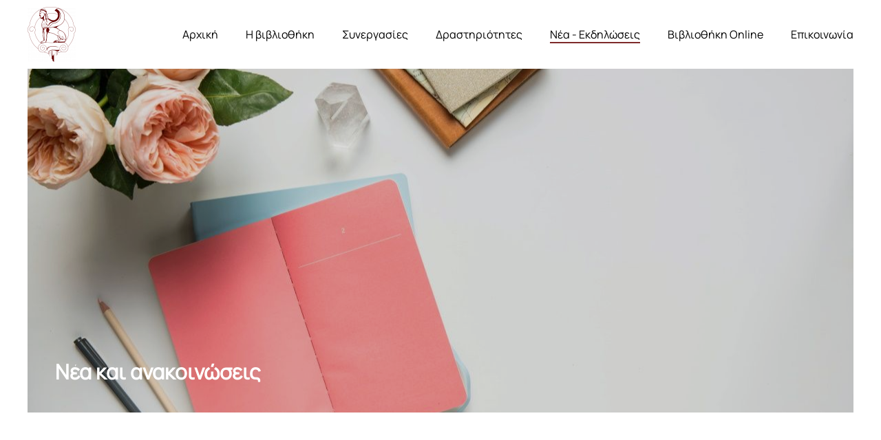

--- FILE ---
content_type: text/html; charset=utf-8
request_url: https://www.ieronymoulibrary.gr/index.php/nea-ekdiloseis/nea
body_size: 6250
content:
<!DOCTYPE html>
<html lang="el-gr" dir="ltr" vocab="http://schema.org/">
    <head>
        <meta http-equiv="X-UA-Compatible" content="IE=edge">
        <meta name="viewport" content="width=device-width, initial-scale=1">
        <link rel="shortcut icon" href="/images/logo-5.png">
        <link rel="apple-touch-icon" href="/images/logo-5.png">
        <meta charset="utf-8" />
	<base href="https://www.ieronymoulibrary.gr/index.php/nea-ekdiloseis/nea" />
	<meta name="keywords" content="βιβλιοθήκη, Αρχιεπίσκοπος Ιερώνυμος, Οινόφυτα, Εκκλησία,Βιβλιοθήκη Αρχιεπισκόπου Ιερωνύμου Β',Βιβλιοθήκη Αρχιεπισκόπου, ΒΙΒΛΙΟΘΗΚΗ ΙΕΡΩΝΥΜΟΥ, Ιερώνυμος" />
	<meta name="description" content="Βιβλιοθήκη Αρχιεπισκόπου Ιερωνύμου Β'" />
	<meta name="generator" content="Joomla! - Open Source Content Management" />
	<title>Νέα &amp; Ανακοινώσεις</title>
	<link href="/index.php/nea-ekdiloseis/nea?format=feed&amp;type=rss" rel="alternate" type="application/rss+xml" title="RSS 2.0" />
	<link href="/index.php/nea-ekdiloseis/nea?format=feed&amp;type=atom" rel="alternate" type="application/atom+xml" title="Atom 1.0" />
	<link href="/templates/yootheme/css/theme.9.css?1746415737" rel="stylesheet" />
	<link href="/templates/yootheme/css/theme.update.css?2.1.1" rel="stylesheet" />
	<script src="/media/jui/js/jquery.min.js?94dd4c61050927ab9c01594453ec2696"></script>
	<script src="/media/jui/js/jquery-noconflict.js?94dd4c61050927ab9c01594453ec2696"></script>
	<script src="/media/jui/js/jquery-migrate.min.js?94dd4c61050927ab9c01594453ec2696"></script>
	<script src="/templates/yootheme/vendor/assets/uikit/dist/js/uikit.min.js?2.1.1"></script>
	<script src="/templates/yootheme/vendor/assets/uikit/dist/js/uikit-icons-tech-space.min.js?2.1.1"></script>
	<script src="/templates/yootheme/js/theme.js?2.1.1"></script>
	<script>
document.addEventListener('DOMContentLoaded', function() {
            Array.prototype.slice.call(document.querySelectorAll('a span[id^="cloak"]')).forEach(function(span) {
                span.innerText = span.textContent;
            });
        });var $theme = {};
	</script>
	<script>try { jQuery(document).ready(function() {
	jQuery('.componentheading').html(
		function (index, oldHtml) {
			return oldHtml.replace("Lend information", "");
		}
	);
    jQuery('a:contains("Show edit books")').hide();
});
 } catch (e) { console.error('Custom Theme JS Code: ', e); }</script>

    </head>
    <body class="">

                <div class="tm-page-container uk-clearfix">

            
            
        
        
        <div class="tm-page uk-margin-auto">

                        
<div class="tm-header-mobile uk-hidden@l">


    <div class="uk-navbar-container">
        <nav uk-navbar>

                        <div class="uk-navbar-left">

                
                                <a class="uk-navbar-toggle" href="#tm-mobile" uk-toggle>
                    <div uk-navbar-toggle-icon></div>
                                    </a>
                
                
            </div>
            
                        <div class="uk-navbar-center">
                
<a href="https://www.ieronymoulibrary.gr" class="uk-navbar-item uk-logo">
    <img alt="Logo" src="/templates/yootheme/cache/logo_-_mob-350e3118.png" srcset="/templates/yootheme/cache/logo_-_mob-350e3118.png 70w, /templates/yootheme/cache/logo_-_mob-7a86396f.png 135w" sizes="(min-width: 70px) 70px" data-width="70" data-height="75"></a>
                            </div>
            
            
        </nav>
    </div>

    

<div id="tm-mobile" uk-offcanvas mode="slide" overlay>
    <div class="uk-offcanvas-bar">

        <button class="uk-offcanvas-close" type="button" uk-close></button>

        
            
<div class="uk-child-width-1-1" uk-grid>    <div>
<div class="uk-panel" id="module-menu-mobile">

    
    
<ul class="uk-nav uk-nav-default uk-nav-parent-icon uk-nav-accordion" uk-nav="{&quot;targets&quot;: &quot;&gt; .js-accordion&quot;}">
    
	<li><a href="/index.php">Αρχική</a></li>
	<li><a href="/index.php/vivliothiki">Η βιβλιοθήκη</a></li>
	<li><a href="/index.php/synergasies">Συνεργασίες</a></li>
	<li class="js-accordion uk-parent"><a href>Δραστηριότητες</a>
	<ul class="uk-nav-sub">

		<li><a href="/index.php/2020-07-16-06-38-16/tavivliamas">Τα βιβλία μας</a></li>
		<li><a href="/index.php/2020-07-16-06-38-16/ekprogrammata">Εκπαιδευτικά Προγράμματα για παιδιά και νέους</a></li>
		<li><a href="/index.php/2020-07-16-06-38-16/epseminaria">Επιμορφωτικά Σεμινάρια</a></li>
		<li><a href="/index.php/2020-07-16-06-38-16/pneymatikesomilies">Πνευματικές Ομιλίες</a></li>
		<li><a href="/index.php/2020-07-16-06-38-16/agipgrafia">Βυζαντινή Αγιογραφία</a></li></ul></li>
	<li class="uk-active js-accordion uk-parent"><a href>Νέα - Εκδηλώσεις</a>
	<ul class="uk-nav-sub">

		<li class="uk-active"><a href="/index.php/nea-ekdiloseis/nea">Νέα &amp; Ανακοινώσεις</a></li>
		<li><a href="/index.php/nea-ekdiloseis/ekdiloseis">Εκδηλώσεις</a></li>
		<li><a href="/index.php/nea-ekdiloseis/apospasmata">Αποσπάσματα βιβλίων</a></li></ul></li>
	<li class="js-accordion uk-parent"><a href>Βιβλιοθήκη Online</a>
	<ul class="uk-nav-sub">

		<li><a href="/index.php/vivliothiki-online/online">Ανάγνωση online</a></li>
		<li><a href="/index.php/vivliothiki-online/katalogos/120/all_category">Κατάλογος βιβλίων</a></li>
		<li><a href="/index.php/vivliothiki-online/anazitisi-vivliou">Αναζήτηση βιβλίου</a></li>
		<li><a href="/index.php/vivliothiki-online/members">Είσοδος μέλους</a></li></ul></li>
	<li><a href="/index.php/epikoinonia">Επικοινωνία</a></li></ul>

</div>
</div></div>

            
    </div>
</div>

</div>


<div class="tm-header uk-visible@l" uk-header>



        <div uk-sticky media="@l" show-on-up animation="uk-animation-slide-top" cls-active="uk-navbar-sticky" sel-target=".uk-navbar-container">
    
        <div class="uk-navbar-container">

            <div class="uk-container uk-container-expand">
                <nav class="uk-navbar" uk-navbar="{&quot;align&quot;:&quot;left&quot;,&quot;boundary&quot;:&quot;!.uk-navbar-container&quot;}">

                                        <div class="uk-navbar-left">

                                                    
<a href="https://www.ieronymoulibrary.gr" class="uk-navbar-item uk-logo">
    <img alt="Logo" src="/templates/yootheme/cache/logo_-_final-4ed65e67.png" srcset="/templates/yootheme/cache/logo_-_final-4ed65e67.png 70w, /templates/yootheme/cache/logo_-_final-b7f5d1b5.png 140w" sizes="(min-width: 70px) 70px" data-width="70" data-height="80"></a>
                                                    
                        
                    </div>
                    
                    
                                        <div class="uk-navbar-right">

                                                    
<ul class="uk-navbar-nav">
    
	<li><a href="/index.php">Αρχική</a></li>
	<li><a href="/index.php/vivliothiki">Η βιβλιοθήκη</a></li>
	<li><a href="/index.php/synergasies">Συνεργασίες</a></li>
	<li class="uk-parent"><a class="" href>Δραστηριότητες</a>
	<div class="uk-navbar-dropdown"><div class="uk-navbar-dropdown-grid uk-child-width-1-1" uk-grid><div><ul class="uk-nav uk-navbar-dropdown-nav">

		<li><a href="/index.php/2020-07-16-06-38-16/tavivliamas">Τα βιβλία μας</a></li>
		<li><a href="/index.php/2020-07-16-06-38-16/ekprogrammata">Εκπαιδευτικά Προγράμματα για παιδιά και νέους</a></li>
		<li><a href="/index.php/2020-07-16-06-38-16/epseminaria">Επιμορφωτικά Σεμινάρια</a></li>
		<li><a href="/index.php/2020-07-16-06-38-16/pneymatikesomilies">Πνευματικές Ομιλίες</a></li>
		<li><a href="/index.php/2020-07-16-06-38-16/agipgrafia">Βυζαντινή Αγιογραφία</a></li></ul></div></div></div></li>
	<li class="uk-active uk-parent"><a class="" href>Νέα - Εκδηλώσεις</a>
	<div class="uk-navbar-dropdown"><div class="uk-navbar-dropdown-grid uk-child-width-1-1" uk-grid><div><ul class="uk-nav uk-navbar-dropdown-nav">

		<li class="uk-active"><a href="/index.php/nea-ekdiloseis/nea">Νέα &amp; Ανακοινώσεις</a></li>
		<li><a href="/index.php/nea-ekdiloseis/ekdiloseis">Εκδηλώσεις</a></li>
		<li><a href="/index.php/nea-ekdiloseis/apospasmata">Αποσπάσματα βιβλίων</a></li></ul></div></div></div></li>
	<li class="uk-parent"><a class="" href>Βιβλιοθήκη Online</a>
	<div class="uk-navbar-dropdown"><div class="uk-navbar-dropdown-grid uk-child-width-1-1" uk-grid><div><ul class="uk-nav uk-navbar-dropdown-nav">

		<li><a href="/index.php/vivliothiki-online/online">Ανάγνωση online</a></li>
		<li><a href="/index.php/vivliothiki-online/katalogos/120/all_category">Κατάλογος βιβλίων</a></li>
		<li><a href="/index.php/vivliothiki-online/anazitisi-vivliou">Αναζήτηση βιβλίου</a></li>
		<li><a href="/index.php/vivliothiki-online/members">Είσοδος μέλους</a></li></ul></div></div></div></li>
	<li><a href="/index.php/epikoinonia">Επικοινωνία</a></li></ul>

                        
                        

                    </div>
                    
                </nav>
            </div>

        </div>

        </div>
    




</div>
            
            

            
            <div id="system-message-container" data-messages="[]">
</div>

            <!-- Builder #template-SvERWyBt -->
<div class="uk-section-default uk-section uk-padding-remove-top">
    
        
        
        
            
                                <div class="uk-container uk-container-large">                
                    
                    <div class="tm-grid-expand uk-grid-margin" uk-grid>
<div>
    
        
            
            
                
<div uk-slideshow="minHeight: 200; maxHeight: 500;" class="uk-margin">
    <div class="uk-position-relative">
        
            <ul class="uk-slideshow-items">                                <li class="el-item" >
                    

    
        <img class="el-image" alt uk-img="target: !.uk-slideshow-items" uk-cover data-src="/templates/yootheme/cache/nea-b811fe83.jpeg" data-srcset="/templates/yootheme/cache/nea-6a0512b6.jpeg 768w, /templates/yootheme/cache/nea-a7a33a1c.jpeg 1024w, /templates/yootheme/cache/nea-b811fe83.jpeg 1200w" data-sizes="(max-aspect-ratio: 1200/801) 150vh" data-width="1200" data-height="801">        
    

<div class="uk-position-cover" style="background-color:rgba(0, 0, 0, 0.14)"></div>

<div class="uk-position-cover uk-flex uk-flex-bottom uk-flex-left uk-padding">    <div class="el-overlay uk-panel uk-light uk-margin-remove-first-child">
        

<h3 class="el-title uk-h2 uk-margin-top uk-margin-remove-bottom">        Νέα και ανακοινώσεις    </h3>




    </div>
</div>
                </li>
                            </ul>

        
        
        
    </div>

    
</div>

            
        
    
</div>
</div>
                                </div>
                
            
        
    
</div>

<div class="uk-section-default uk-section">
    
        
        
        
            
                                <div class="uk-container uk-container-large">                
                    
                    <div class="tm-grid-expand uk-grid-margin" uk-grid>
<div>
    
        
            
            
                
<h4 class="uk-h4 uk-heading-line">        <span>Τα νέα της βιβλιοθήκης</span>
    </h4>
<div class="uk-margin">
    <div class="uk-child-width-1-1 uk-child-width-1-4@m uk-grid-match" uk-grid>        <div>
<a class="el-item uk-card uk-card-default uk-card-small uk-card-hover uk-link-toggle uk-display-block" href="/index.php/nea-ekdiloseis/nea/249-e-28">
    
                <div class="uk-card-media-top"><img class="el-image" alt data-src="/templates/yootheme/cache/afisa_ekdilosis-43a25502.jpeg" data-srcset="/templates/yootheme/cache/afisa_ekdilosis-43a25502.jpeg 400w, /templates/yootheme/cache/afisa_ekdilosis-7c19a144.jpeg 720w" data-sizes="(min-width: 400px) 400px" data-width="400" data-height="300" uk-img></div>        
                    <div class="uk-card-body uk-margin-remove-first-child">

        
                <h5 class="el-title uk-h5 uk-margin-top uk-margin-remove-bottom">                        Eπετειακή εκδήλωση για την Εθνική Εορτή της 28ης Οκτωβρίου.                    </h5>        
                <div class="el-meta uk-text-meta uk-margin-top">26 Οκτωβρίου 2023</div>        
    
        
        
        
        
                <div class="uk-margin-top"><div class="el-link uk-button uk-button-default">Διαβάστε</div></div>        
</div>        
        
    
</a></div>
        <div>
<a class="el-item uk-card uk-card-default uk-card-small uk-card-hover uk-link-toggle uk-display-block" href="/index.php/nea-ekdiloseis/nea/245-episkepsi-stin-vivliothiki-mas">
    
                <div class="uk-card-media-top"><img class="el-image" alt data-src="/templates/yootheme/cache/facebook_teliki-ef21d7f7.jpeg" data-srcset="/templates/yootheme/cache/facebook_teliki-ef21d7f7.jpeg 400w, /templates/yootheme/cache/facebook_teliki-589ddd2b.jpeg 768w, /templates/yootheme/cache/facebook_teliki-4e76d129.jpeg 800w" data-sizes="(min-width: 400px) 400px" data-width="400" data-height="300" uk-img></div>        
                    <div class="uk-card-body uk-margin-remove-first-child">

        
                <h5 class="el-title uk-h5 uk-margin-top uk-margin-remove-bottom">                        Επίσκεψη στην Βιβλιοθήκη μας                    </h5>        
                <div class="el-meta uk-text-meta uk-margin-top">13 Μαϊος 2023</div>        
    
        
        
        
        
                <div class="uk-margin-top"><div class="el-link uk-button uk-button-default">Διαβάστε</div></div>        
</div>        
        
    
</a></div>
        <div>
<a class="el-item uk-card uk-card-default uk-card-small uk-card-hover uk-link-toggle uk-display-block" href="/index.php/nea-ekdiloseis/nea/243-pnevmatiki-omilia-me-thema-i-dynamiki-tis-megalis-sarakostis">
    
                <div class="uk-card-media-top"><img class="el-image" alt data-src="/templates/yootheme/cache/photo2-f7af070e.jpeg" data-srcset="/templates/yootheme/cache/photo2-f7af070e.jpeg 400w, /templates/yootheme/cache/photo2-6fd13791.jpeg 531w" data-sizes="(min-width: 400px) 400px" data-width="400" data-height="300" uk-img></div>        
                    <div class="uk-card-body uk-margin-remove-first-child">

        
                <h5 class="el-title uk-h5 uk-margin-top uk-margin-remove-bottom">                        Πνευματική ομιλία με θέμα "Η δυναμική της Μεγάλης Σαρακοστής"                    </h5>        
                <div class="el-meta uk-text-meta uk-margin-top">21 Φεβρουαρίου 2023</div>        
    
        
        
        
        
                <div class="uk-margin-top"><div class="el-link uk-button uk-button-default">Διαβάστε</div></div>        
</div>        
        
    
</a></div>
        <div>
<a class="el-item uk-card uk-card-default uk-card-small uk-card-hover uk-link-toggle uk-display-block" href="/index.php/nea-ekdiloseis/nea/240-ekdilosi-me-thema-sxediazontas-to-mellon-me-odigo-tin-istoria">
    
                <div class="uk-card-media-top"><img class="el-image" alt data-src="/templates/yootheme/cache/afisagiaistoselida-efe1f1a4.jpeg" data-srcset="/templates/yootheme/cache/afisagiaistoselida-efe1f1a4.jpeg 400w" data-sizes="(min-width: 400px) 400px" data-width="400" data-height="300" uk-img></div>        
                    <div class="uk-card-body uk-margin-remove-first-child">

        
                <h5 class="el-title uk-h5 uk-margin-top uk-margin-remove-bottom">                        Εκδήλωση με θέμα "Σχεδιάζοντας το μέλλον με οδηγό την ιστορία"                    </h5>        
                <div class="el-meta uk-text-meta uk-margin-top">13 Φεβρουαρίου 2023</div>        
    
        
        
        
        
                <div class="uk-margin-top"><div class="el-link uk-button uk-button-default">Διαβάστε</div></div>        
</div>        
        
    
</a></div>
        <div>
<a class="el-item uk-card uk-card-default uk-card-small uk-card-hover uk-link-toggle uk-display-block" href="/index.php/nea-ekdiloseis/nea/235-ekdilosi-ston-xoro-tis-vivliothikis-mas">
    
                <div class="uk-card-media-top"><img class="el-image" alt data-src="/templates/yootheme/cache/prosklisi-fcbfd552.jpeg" data-srcset="/templates/yootheme/cache/prosklisi-fcbfd552.jpeg 400w, /templates/yootheme/cache/prosklisi-4b03df8e.jpeg 768w, /templates/yootheme/cache/prosklisi-5de8d38c.jpeg 800w" data-sizes="(min-width: 400px) 400px" data-width="400" data-height="300" uk-img></div>        
                    <div class="uk-card-body uk-margin-remove-first-child">

        
                <h5 class="el-title uk-h5 uk-margin-top uk-margin-remove-bottom">                        Εκδήλωση στον χώρο της Βιβλιοθήκης μας.                    </h5>        
                <div class="el-meta uk-text-meta uk-margin-top">22 Σεπτεμβρίου 2022</div>        
    
        
        
        
        
                <div class="uk-margin-top"><div class="el-link uk-button uk-button-default">Διαβάστε</div></div>        
</div>        
        
    
</a></div>
        <div>
<a class="el-item uk-card uk-card-default uk-card-small uk-card-hover uk-link-toggle uk-display-block" href="/index.php/nea-ekdiloseis/nea/223-mnimonio-synergasias-metaksy-tis-vivliothikis-arxiepiskopou-ieronymou-v-kai-ime">
    
                <div class="uk-card-media-top"><img class="el-image" alt data-src="/templates/yootheme/cache/271442130_353317306220774_758577583689622849_n-dae5df1e.jpeg" data-srcset="/templates/yootheme/cache/271442130_353317306220774_758577583689622849_n-dae5df1e.jpeg 400w, /templates/yootheme/cache/271442130_353317306220774_758577583689622849_n-de4b9ff7.jpeg 590w, /templates/yootheme/cache/271442130_353317306220774_758577583689622849_n-c1c74fab.jpeg 591w" data-sizes="(min-width: 400px) 400px" data-width="400" data-height="300" uk-img></div>        
                    <div class="uk-card-body uk-margin-remove-first-child">

        
                <h5 class="el-title uk-h5 uk-margin-top uk-margin-remove-bottom">                        Μνημόνιο Συνεργασίας μεταξύ της Βιβλιοθήκης Αρχιεπισκόπου Ιερωνύμου Β΄ και ΙΜΕ.                    </h5>        
                <div class="el-meta uk-text-meta uk-margin-top">13 Ιανουαρίου 2022</div>        
    
        
        
        
        
                <div class="uk-margin-top"><div class="el-link uk-button uk-button-default">Διαβάστε</div></div>        
</div>        
        
    
</a></div>
        <div>
<a class="el-item uk-card uk-card-default uk-card-small uk-card-hover uk-link-toggle uk-display-block" href="/index.php/nea-ekdiloseis/nea/219-diadiktyaki-imerida">
    
                <div class="uk-card-media-top"><img class="el-image" alt data-src="/templates/yootheme/cache/DIADIKTIAKI_IMERIDA_PHOTO-53e1a4e7.jpeg" data-srcset="/templates/yootheme/cache/DIADIKTIAKI_IMERIDA_PHOTO-53e1a4e7.jpeg 400w, /templates/yootheme/cache/DIADIKTIAKI_IMERIDA_PHOTO-6c5a50a1.jpeg 720w" data-sizes="(min-width: 400px) 400px" data-width="400" data-height="300" uk-img></div>        
                    <div class="uk-card-body uk-margin-remove-first-child">

        
                <h5 class="el-title uk-h5 uk-margin-top uk-margin-remove-bottom">                        ΔΙΑΔΙΚΤΥΑΚΗ ΗΜΕΡΙΔΑ                    </h5>        
                <div class="el-meta uk-text-meta uk-margin-top">10 Νοεμβρίου 2021</div>        
    
        
        
        
        
                <div class="uk-margin-top"><div class="el-link uk-button uk-button-default">Διαβάστε</div></div>        
</div>        
        
    
</a></div>
        <div>
<a class="el-item uk-card uk-card-default uk-card-small uk-card-hover uk-link-toggle uk-display-block" href="/index.php/nea-ekdiloseis/nea/216-prosklisi-se-omilia">
    
                <div class="uk-card-media-top"><img class="el-image" alt data-src="/templates/yootheme/cache/psilouanos2-e7556dca.jpeg" data-srcset="/templates/yootheme/cache/psilouanos2-e7556dca.jpeg 400w, /templates/yootheme/cache/psilouanos2-e38f4fe1.jpeg 533w" data-sizes="(min-width: 400px) 400px" data-width="400" data-height="300" uk-img></div>        
                    <div class="uk-card-body uk-margin-remove-first-child">

        
                <h5 class="el-title uk-h5 uk-margin-top uk-margin-remove-bottom">                        Πρόσκληση σε ομιλία.                    </h5>        
                <div class="el-meta uk-text-meta uk-margin-top">28 Σεπτεμβρίου 2021</div>        
    
        
        
        
        
                <div class="uk-margin-top"><div class="el-link uk-button uk-button-default">Διαβάστε</div></div>        
</div>        
        
    
</a></div>
        <div>
<a class="el-item uk-card uk-card-default uk-card-small uk-card-hover uk-link-toggle uk-display-block" href="/index.php/nea-ekdiloseis/nea/215-vyzantini-agiografia">
    
                <div class="uk-card-media-top"><img class="el-image" alt data-src="/templates/yootheme/cache/120913898_2930122000425997_5679437331520475778_n-207e1700.jpeg" data-srcset="/templates/yootheme/cache/120913898_2930122000425997_5679437331520475778_n-207e1700.jpeg 400w, /templates/yootheme/cache/120913898_2930122000425997_5679437331520475778_n-c5c659f7.jpeg 768w, /templates/yootheme/cache/120913898_2930122000425997_5679437331520475778_n-d16fafc9.jpeg 800w" data-sizes="(min-width: 400px) 400px" data-width="400" data-height="300" uk-img></div>        
                    <div class="uk-card-body uk-margin-remove-first-child">

        
                <h5 class="el-title uk-h5 uk-margin-top uk-margin-remove-bottom">                        Βυζαντινή αγιογραφία.                    </h5>        
                <div class="el-meta uk-text-meta uk-margin-top">27 Σεπτεμβρίου 2021</div>        
    
        
        
        
        
                <div class="uk-margin-top"><div class="el-link uk-button uk-button-default">Διαβάστε</div></div>        
</div>        
        
    
</a></div>
        <div>
<a class="el-item uk-card uk-card-default uk-card-small uk-card-hover uk-link-toggle uk-display-block" href="/index.php/nea-ekdiloseis/nea/211-eorties-efxes">
    
                <div class="uk-card-media-top"><img class="el-image" alt data-src="/templates/yootheme/cache/n5-5fe11577.jpeg" data-srcset="/templates/yootheme/cache/n5-5fe11577.jpeg 400w, /templates/yootheme/cache/n5-8dbafe93.jpeg 609w" data-sizes="(min-width: 400px) 400px" data-width="400" data-height="300" uk-img></div>        
                    <div class="uk-card-body uk-margin-remove-first-child">

        
                <h5 class="el-title uk-h5 uk-margin-top uk-margin-remove-bottom">                        Εόρτιες ευχές                    </h5>        
                <div class="el-meta uk-text-meta uk-margin-top">15 Ιουνίου 2021</div>        
    
        
        
        
        
                <div class="uk-margin-top"><div class="el-link uk-button uk-button-default">Διαβάστε</div></div>        
</div>        
        
    
</a></div>
        <div>
<a class="el-item uk-card uk-card-default uk-card-small uk-card-hover uk-link-toggle uk-display-block" href="/index.php/nea-ekdiloseis/nea/203-efxaristies">
    
                <div class="uk-card-media-top"><img class="el-image" alt data-src="/templates/yootheme/cache/3c3c1-elehmosynh-960x350-30be90a8.png" data-srcset="/templates/yootheme/cache/3c3c1-elehmosynh-960x350-30be90a8.png 400w" data-sizes="(min-width: 400px) 400px" data-width="400" data-height="300" uk-img></div>        
                    <div class="uk-card-body uk-margin-remove-first-child">

        
                <h5 class="el-title uk-h5 uk-margin-top uk-margin-remove-bottom">                        Ευχαριστίες                    </h5>        
                <div class="el-meta uk-text-meta uk-margin-top">28 Απριλίου 2021</div>        
    
        
        
        
        
                <div class="uk-margin-top"><div class="el-link uk-button uk-button-default">Διαβάστε</div></div>        
</div>        
        
    
</a></div>
        <div>
<a class="el-item uk-card uk-card-default uk-card-small uk-card-hover uk-link-toggle uk-display-block" href="/index.php/nea-ekdiloseis/nea/201-omilia-p-silouanoy-kathigoumenou-tis-i-monis-agiou-georgiou-mavromatiou-enopsei-tou-pasxa">
    
                <div class="uk-card-media-top"><img class="el-image" alt data-src="/templates/yootheme/cache/psilouanosomilia-0866b0d3.jpeg" data-srcset="/templates/yootheme/cache/psilouanosomilia-0866b0d3.jpeg 400w, /templates/yootheme/cache/psilouanosomilia-f60b08ee.jpeg 768w, /templates/yootheme/cache/psilouanosomilia-f378485b.jpeg 800w" data-sizes="(min-width: 400px) 400px" data-width="400" data-height="300" uk-img></div>        
                    <div class="uk-card-body uk-margin-remove-first-child">

        
                <h5 class="el-title uk-h5 uk-margin-top uk-margin-remove-bottom">                        Ομιλία π. Σιλουανού, Καθηγουμένου της Ι.Μονής Αγίου Γεωργίου Μαυροματίου ενόψει του Πάσχα.                    </h5>        
                <div class="el-meta uk-text-meta uk-margin-top">27 Απριλίου 2021</div>        
    
        
        
        
        
                <div class="uk-margin-top"><div class="el-link uk-button uk-button-default">Διαβάστε</div></div>        
</div>        
        
    
</a></div>
        <div>
<a class="el-item uk-card uk-card-default uk-card-small uk-card-hover uk-link-toggle uk-display-block" href="/index.php/nea-ekdiloseis/nea/200-ekstrateia-agapis">
    
                <div class="uk-card-media-top"><img class="el-image" alt data-src="/templates/yootheme/cache/voithia_se_idrimata-4c099331.jpeg" data-srcset="/templates/yootheme/cache/voithia_se_idrimata-4c099331.jpeg 400w, /templates/yootheme/cache/voithia_se_idrimata-93a35837.jpeg 520w" data-sizes="(min-width: 400px) 400px" data-width="400" data-height="300" uk-img></div>        
                    <div class="uk-card-body uk-margin-remove-first-child">

        
                <h5 class="el-title uk-h5 uk-margin-top uk-margin-remove-bottom">                        Εκστρατεία αγάπης                    </h5>        
                <div class="el-meta uk-text-meta uk-margin-top">27 Απριλίου 2021</div>        
    
        
        
        
        
                <div class="uk-margin-top"><div class="el-link uk-button uk-button-default">Διαβάστε</div></div>        
</div>        
        
    
</a></div>
        <div>
<a class="el-item uk-card uk-card-default uk-card-small uk-card-hover uk-link-toggle uk-display-block" href="/index.php/nea-ekdiloseis/nea/191-cyber-security-ai-3">
    
                <div class="uk-card-media-top"><img class="el-image" alt data-src="/templates/yootheme/cache/2-7136351e.png" data-srcset="/templates/yootheme/cache/2-7136351e.png 400w" data-sizes="(min-width: 400px) 400px" data-width="400" data-height="300" uk-img></div>        
                    <div class="uk-card-body uk-margin-remove-first-child">

        
                <h5 class="el-title uk-h5 uk-margin-top uk-margin-remove-bottom">                        Σεμινάρια “Cyber Security & AI”.                    </h5>        
                <div class="el-meta uk-text-meta uk-margin-top">22 Μαρτίου 2021</div>        
    
        
        
        
        
                <div class="uk-margin-top"><div class="el-link uk-button uk-button-default">Διαβάστε</div></div>        
</div>        
        
    
</a></div>
        <div>
<a class="el-item uk-card uk-card-default uk-card-small uk-card-hover uk-link-toggle uk-display-block" href="/index.php/nea-ekdiloseis/nea/188-cyber-security-ai-2">
    
                <div class="uk-card-media-top"><img class="el-image" alt data-src="/templates/yootheme/cache/seminario_adaptit_foto-d7e2711b.png" data-srcset="/templates/yootheme/cache/seminario_adaptit_foto-d7e2711b.png 400w" data-sizes="(min-width: 400px) 400px" data-width="400" data-height="300" uk-img></div>        
                    <div class="uk-card-body uk-margin-remove-first-child">

        
                <h5 class="el-title uk-h5 uk-margin-top uk-margin-remove-bottom">                        Σεμινάριο “Cyber Security & AI”.                    </h5>        
                <div class="el-meta uk-text-meta uk-margin-top">05 Μαρτίου 2021</div>        
    
        
        
        
        
                <div class="uk-margin-top"><div class="el-link uk-button uk-button-default">Διαβάστε</div></div>        
</div>        
        
    
</a></div>
        <div>
<a class="el-item uk-card uk-card-default uk-card-small uk-card-hover uk-link-toggle uk-display-block" href="/index.php/nea-ekdiloseis/nea/174-2021">
    
                <div class="uk-card-media-top"><img class="el-image" alt data-src="/templates/yootheme/cache/ieronymos-3033fe90.jpeg" data-srcset="/templates/yootheme/cache/ieronymos-3033fe90.jpeg 400w, /templates/yootheme/cache/ieronymos-44ea8ec9.jpeg 506w, /templates/yootheme/cache/ieronymos-e80d7522.jpeg 507w" data-sizes="(min-width: 400px) 400px" data-width="400" data-height="300" uk-img></div>        
                    <div class="uk-card-body uk-margin-remove-first-child">

        
                <h5 class="el-title uk-h5 uk-margin-top uk-margin-remove-bottom">                        Μήνυμα Αρχιεπισκόπου για το 2021.                    </h5>        
                <div class="el-meta uk-text-meta uk-margin-top">08 Ιανουαρίου 2021</div>        
    
        
        
        
        
                <div class="uk-margin-top"><div class="el-link uk-button uk-button-default">Διαβάστε</div></div>        
</div>        
        
    
</a></div>
        </div>

</div>

<div class="uk-text-center">
    <ul class="uk-pagination uk-margin-remove-bottom uk-flex-center">
    
                                    <li class="uk-active"><span>1</span></li>
                                                <li>
                                            <a href="/index.php/nea-ekdiloseis/nea?start=12">2</a>
                                    </li>
                                                <li>
                                            <a href="/index.php/nea-ekdiloseis/nea?start=24">3</a>
                                    </li>
                                                <li>
                                            <a href="/index.php/nea-ekdiloseis/nea?start=12" title="Επόμενο">
                            <span uk-pagination-next></span>
                        </a>
                                    </li>
                    
    
    </ul>
</div>
            
        
    
</div>
</div>
                                </div>
                
            
        
    
</div>


            
            

            <!-- Builder #footer -->
<div class="uk-section-secondary uk-section">
    
        
        
        
            
                                <div class="uk-container uk-container-large">                
                    
                    <div class="tm-grid-expand uk-grid-large uk-grid-margin-large" uk-grid>
<div class="uk-width-1-2@s uk-width-1-4@m">
    
        
            
            
                
<h3 class="uk-h5 uk-text-muted">        Βιβλιοθήκη Αρχιεπισκόπου Ιερωνύμου Β'    </h3>
            
        
    
</div>

<div class="uk-width-1-2@s uk-width-1-4@m">
    
        
            
            
                
<h3 class="uk-h5 uk-text-muted">        Δραστηριότητες    </h3>
            
        
    
</div>

<div class="uk-width-1-2@s uk-width-1-4@m">
    
        
            
            
                
<h3 class="uk-h5 uk-text-muted">        Ανακαλύψτε    </h3>
            
        
    
</div>

<div class="uk-width-1-2@s uk-width-1-4@m">
    
        
            
            
                
<h3 class="uk-h5 uk-text-muted">        Ακολουθείστε    </h3>
            
        
    
</div>
</div><div class="tm-grid-expand uk-grid-large uk-margin-medium" uk-grid>
<div class="uk-width-1-2@s uk-width-1-4@m">
    
        
            
            
                
<ul class="uk-list uk-margin-medium">        <li class="el-item">
    <div class="uk-grid-small uk-child-width-expand uk-flex-nowrap uk-flex-middle" uk-grid>        <div class="uk-width-auto"><span class="el-image" uk-icon="icon: home;"></span></div>        <div>
            <div class="el-content uk-panel"><p>Καπετάν Ιωάννη Λιάπη 2</p></div>        </div>
    </div>
</li>
        <li class="el-item">
    <div class="uk-grid-small uk-child-width-expand uk-flex-nowrap uk-flex-middle" uk-grid>        <div class="uk-width-auto"><span class="el-image" uk-icon="icon: receiver;"></span></div>        <div>
            <div class="el-content uk-panel"><p>22620 32168</p></div>        </div>
    </div>
</li>
        <li class="el-item">
    <div class="uk-grid-small uk-child-width-expand uk-flex-nowrap uk-flex-middle" uk-grid>        <div class="uk-width-auto"><span class="el-image" uk-icon="icon: mail;"></span></div>        <div>
            <div class="el-content uk-panel"><p><span id="cloakd0c464f11c868c62f4c3c79fc8fa5ad9">Αυτή η διεύθυνση ηλεκτρονικού ταχυδρομείου προστατεύεται από τους αυτοματισμούς αποστολέων ανεπιθύμητων μηνυμάτων. Χρειάζεται να ενεργοποιήσετε τη JavaScript για να μπορέσετε να τη δείτε.</span><script type='text/javascript'>
				document.getElementById('cloakd0c464f11c868c62f4c3c79fc8fa5ad9').innerHTML = '';
				var prefix = '&#109;a' + 'i&#108;' + '&#116;o';
				var path = 'hr' + 'ef' + '=';
				var addyd0c464f11c868c62f4c3c79fc8fa5ad9 = '&#97;d&#97;m&#97;nt&#105;&#97;b&#105;bl&#105;&#111;' + '&#64;';
				addyd0c464f11c868c62f4c3c79fc8fa5ad9 = addyd0c464f11c868c62f4c3c79fc8fa5ad9 + 'gm&#97;&#105;l' + '&#46;' + 'c&#111;m';
				var addy_textd0c464f11c868c62f4c3c79fc8fa5ad9 = '&#97;d&#97;m&#97;nt&#105;&#97;b&#105;bl&#105;&#111;' + '&#64;' + 'gm&#97;&#105;l' + '&#46;' + 'c&#111;m';document.getElementById('cloakd0c464f11c868c62f4c3c79fc8fa5ad9').innerHTML += '<a ' + path + '\'' + prefix + ':' + addyd0c464f11c868c62f4c3c79fc8fa5ad9 + '\'>'+addy_textd0c464f11c868c62f4c3c79fc8fa5ad9+'<\/a>';
		</script></p></div>        </div>
    </div>
</li>
    </ul>
            
        
    
</div>

<div class="uk-width-1-2@s uk-width-1-4@m">
    
        
            
            
                
<ul class="uk-list uk-margin-medium">        <li class="el-item">
    <div class="el-content uk-panel"><a href="/index.php/2020-07-16-06-38-16/ekprogrammata" class="el-link uk-link-text uk-margin-remove-last-child">Εκπαιδευτικά προγράμματα</a></div></li>
        <li class="el-item">
    <div class="el-content uk-panel"><a href="/index.php/2020-07-16-06-38-16/epseminaria" class="el-link uk-link-text uk-margin-remove-last-child">Επιμορφωτικά σεμινάρια</a></div></li>
        <li class="el-item">
    <div class="el-content uk-panel"><a href="/index.php/2020-07-16-06-38-16/pneymatikesomilies" class="el-link uk-link-text uk-margin-remove-last-child">Πνευματικές ομιλίες</a></div></li>
    </ul>
            
        
    
</div>

<div class="uk-width-1-2@s uk-width-1-4@m">
    
        
            
            
                
<ul class="uk-list uk-margin-medium">        <li class="el-item">
    <div class="el-content uk-panel"><a href="/index.php/nea-ekdiloseis/nea" class="el-link uk-link-text uk-margin-remove-last-child"><p>Νέα &amp; Ανακοινώσεις</p></a></div></li>
        <li class="el-item">
    <div class="el-content uk-panel"><a href="/index.php/nea-ekdiloseis/ekdiloseis" class="el-link uk-link-text uk-margin-remove-last-child"><p>Εκδηλώσεις</p></a></div></li>
        <li class="el-item">
    <div class="el-content uk-panel"><a href="https://www.youtube.com/channel/UCScfGdEgRCOh9YJdpGu82eQ" class="el-link uk-link-text uk-margin-remove-last-child"><p>Αποσπάσματα βιβλίων</p></a></div></li>
    </ul>
            
        
    
</div>

<div class="uk-width-1-2@s uk-width-1-4@m">
    
        
            
            
                
<ul class="uk-list uk-margin-medium">        <li class="el-item">
    <div class="el-content uk-panel"><a href="https://www.facebook.com/%CE%92%CE%B9%CE%B2%CE%BB%CE%B9%CE%BF%CE%B8%CE%AE%CE%BA%CE%B7-%CE%91%CF%81%CF%87%CE%B9%CE%B5%CF%80%CE%B9%CF%83%CE%BA%CF%8C%CF%80%CE%BF%CF%85-%CE%99%CE%B5%CF%81%CF%89%CE%BD%CF%8D%CE%BC%CE%BF%CF%85-%CE%92-845228902288340" class="el-link uk-link-text uk-margin-remove-last-child"><p>Facebook</p></a></div></li>
        <li class="el-item">
    <div class="el-content uk-panel"><a href="https://www.youtube.com/channel/UCIjWqGJKiaNayMIB43m0qVQ" class="el-link uk-link-text uk-margin-remove-last-child"><p>YouTube</p></a></div></li>
    </ul>
            
        
    
</div>
</div>
                                </div>
                
            
        
    
</div>

        </div>

                </div>
        
        

    </body>
</html>
